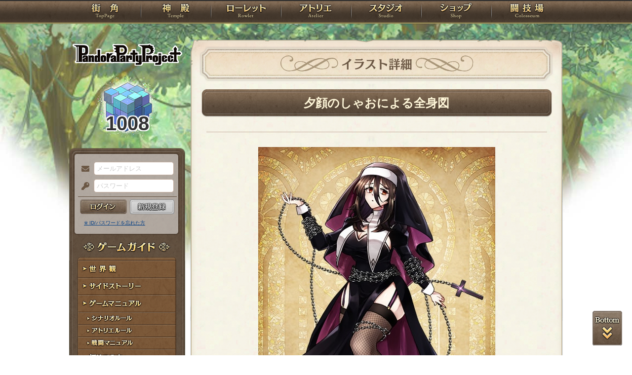

--- FILE ---
content_type: application/javascript; charset=UTF-8
request_url: https://rev1.reversion.jp/assets/js/like_illust.js?1755560593
body_size: 620
content:
; (function () {
    $(function () {
        $('.like-illust-button').click(function () {
            var button = $(this), id = button.data('id');
            var counter = $('#like-illust-' + id + '-count, #like-illust-summary-' + id + '-count');
            var id = button.data('id');
            $.ajax({
                type: 'POST',
                url: '/api/illust/like/' + id,
                dataType: 'json',
                success: function (json) {
                    if (json.illust && json.illust.like_count) {
                        counter.text(json.illust.like_count);
                        counter.prev().each(function() {
                            var elm = $(this);
                            if (elm.is('i')) {
                                elm.removeClass('far').addClass('fas');
                            } else if (elm.is('a')) {
                                elm.after($('<i class="fas fa-heart"></i>')).remove();
                            }
                        });
                        $('#like-illust-' + id).attr('disabled', true).addClass('btnstyle btnreset').html('<i class="fa fa-heart"></i>投票済み！');
                    }
                    swal('', json.message, json.status);
                },
                error: function() {
                    swal('', 'サーバーでエラーが発生しました。しばらくしてからもう一度リクエストください。', 'error');
                }
            });
            return false;
        });
    });
}());
